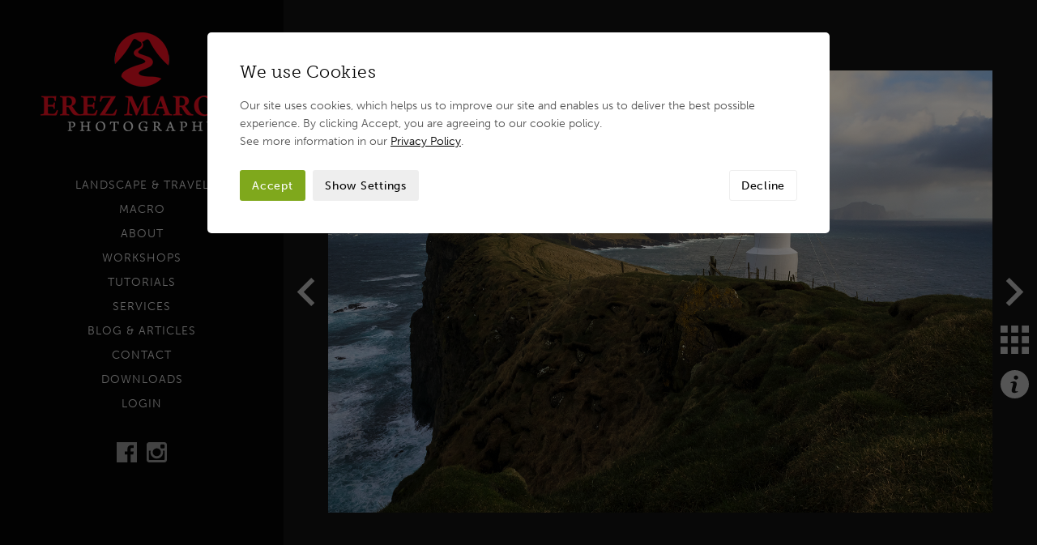

--- FILE ---
content_type: text/html; charset=UTF-8
request_url: https://www.erezmarom.com/portfolio/view/off-duty/faroe-islands
body_size: 8249
content:
<!DOCTYPE html>

<html lang="en" class="no-js">

<head>
 
   	<style>
    	.hidden { visibility: hidden; opacity: 0; }
  	</style>
  	   
    <script>
	    (function(H){H.className=H.className.replace(/\bno-js\b/,'js')})(document.documentElement)
		var doc = document.documentElement;
		doc.setAttribute('data-useragent', navigator.userAgent);	   
	</script>	
    
    <meta http-equiv="Content-Type" content="text/html; charset=UTF-8" />
	
	<meta name="robots" content="index, follow">
		
	<title>
		
			Off duty - The beautiful lighthouse of Mykines, off duty until darkness sets in - The Faroe Islands
		
	</title>
	
	<meta name="description" content="
		
			Off duty - The beautiful lighthouse of Mykines, off duty until darkness sets in - The Faroe Islands
		
	" /> 
	<meta name="keywords" content="
		
			
				Landscape, wildlife, travel, photography
			
		
	" /> 
	
	<meta name="viewport" content="width=device-width, initial-scale=1, maximum-scale=1">
	
	
		
		
		
			<link rel="canonical" href="https://www.erezmarom.com/portfolio/view/off-duty/faroe-islands" />
		
			
		
		

	
	
	<!-- FAVICON CODE -->
	<link rel="apple-touch-icon" sizes="180x180" href="/-/graphics/favicon/apple-touch-icon.png">
	<link rel="icon" type="image/png" sizes="32x32" href="/-/graphics/favicon/favicon-32x32.png">
	<link rel="icon" type="image/png" sizes="16x16" href="/-/graphics/favicon/favicon-16x16.png">
	<link rel="manifest" href="/-/graphics/favicon/site.webmanifest">
	<link rel="mask-icon" href="/-/graphics/favicon/safari-pinned-tab.svg" color="#5bbad5">
	<link rel="shortcut icon" href="/-/graphics/favicon/favicon.ico">
	<meta name="msapplication-TileColor" content="#da532c">
	<meta name="msapplication-config" content="/-/graphics/favicon/browserconfig.xml">
	<meta name="theme-color" content="#ffffff">

	<!-- Facebook Open Graph -->
	<meta property="og:title" content="Off duty - The beautiful lighthouse of Mykines, off duty until darkness sets in - The Faroe Islands"/>
	<meta property="og:description" content="Off duty - The beautiful lighthouse of Mykines, off duty until darkness sets in - The Faroe Islands"/>
	<meta property="og:url" content="https://www.erezmarom.com/portfolio/view/off-duty/faroe-islands"/>
	<meta property="og:site_name" content="Erez Marom Photography"/>
	
	<!-- Twitter Photo Card -->	
	<meta name="twitter:card" content="photo" />
	<meta name="twitter:title" content="Off duty - The beautiful lighthouse of Mykines, off duty until darkness sets in - The Faroe Islands" />
	<meta name="twitter:description" content="Off duty - The beautiful lighthouse of Mykines, off duty until darkness sets in - The Faroe Islands" />
	<meta name="twitter:url" content="https://www.erezmarom.com/portfolio/view/off-duty/faroe-islands" />
	<meta name="twitter:site" content="Erez Marom Photography" />

	<!-- Stylesheets -->
    <link rel="stylesheet" type="text/css" href="/-/css/cross-browser.css">	    
    <link rel="stylesheet" type="text/css" href="/-/css/base.css">
    <link rel="stylesheet" type="text/css" href="/-/css/grid.css">
    <link rel="stylesheet" type="text/css" href="/-/css/fancybox.css">
	<link rel="stylesheet" href="https://use.typekit.net/fkx4jec.css">
	
	<!-- Load JS -->	
    <script src="https://ajax.googleapis.com/ajax/libs/jquery/3.3.1/jquery.min.js"></script> 

	<script>
    	(function($){ 
	    	$('html').addClass('hidden');
	    	$(document).ready(function() {$('html').removeClass('hidden');});
    	})(jQuery);
   </script>
   	
	<script defer src="/-/js/modernizr.js"></script>
	<script defer src="/-/js/fancybox.js"></script>
	<script defer src="/-/js/lazysizes.js"></script>
	<script defer src="/-/js/slideshow.js"></script>
	<script defer src="/-/js/touchswipe.js"></script>
	<script defer src="/-/js/form.js"></script>
	<script defer src="/-/js/watch.js"></script>
	<script defer src="/-/js/object-fit.js"></script>
	<script defer src="/-/js/scripts.js"></script>
	   
	<link rel="stylesheet" type="text/css" href="/system/user/addons/cdwd_consent/consent.css"><link rel="stylesheet" type="text/css" href="/system/user/addons/cdwd_consent/consent-custom.css"><script defer src="/system/user/addons/cdwd_consent/consent.js"></script>
		     
</head>

<body class="cc-open invisible">

	

	<div class="js-required">
		<div class="container">
			<p>This site requires Javascript enabled to operate correctly. Please enable Javascript in your browser, or <a href="http://enable-javascript.com" target="_blank">click here</a></p>
		</div>
	</div>

	<header class="main">
				
		<h2 class="hide-element">Header</h2>

		<div class="container">
	
			<a class="logo" href="https://www.erezmarom.com/">
				<img src="[data-uri]" srcset="/-/graphics/logo.png, /-/graphics/logo@2x.png 2x" title="Erez Marom Photography" alt="Erez Marom Photography">
			</a>
			
			<nav>
				<ul>
					<li><a href="https://www.erezmarom.com/portfolio/category/landscape-and-travel">Landscape & Travel</a></li>
					<li><a href="https://www.erezmarom.com/portfolio/category/macro">Macro</a></li>
					<li><a href="https://www.erezmarom.com/about">About</a></li>
					<li><a href="https://www.erezmarom.com/photography-workshops">Workshops</a></li>
					<li><a href="https://www.erezmarom.com/tutorials">Tutorials</a></li>
					<li><a href="https://www.erezmarom.com/services">Services</a></li>
					<li><a href="https://www.erezmarom.com/blog">Blog & Articles</a></li>
					<li><a href="https://www.erezmarom.com/contact">Contact</a></li>
					<li><a href="https://www.erezmarom.com/downloads-area">Downloads</a></li>
					<li><a href="https://www.erezmarom.com/login">Login</a></li>
					
					<li><a class="close"></a></li>
				</ul>
			</nav>
						
			<div class="social-icons">
				
					<a href="https://www.facebook.com/erez.marom.1" class="facebook" target="_blank">Follow on Facebook</a>
					<a href="https://www.instagram.com/erezmarom/" class="instagram" target="_blank">Follow on Instagram</a>
				
			</div> <!-- End of .social-icons -->

			<div class="mailing-list-header">

				<p>Mailing List</p>

				<form class="newsletter-2" method="post" action="https://www.erezmarom.com/"  >
<div class='hiddenFields'>
<input type="hidden" name="ACT" value="105" />
<input type="hidden" name="RET" value="https://www.erezmarom.com/portfolio/view/off-duty/faroe-islands" />
<input type="hidden" name="site_id" value="1" />
<input type="hidden" name="csrf_token" value="b50952425684a3415417ef6b63e5043943d14d1a" />
</div>


			
					<input type="text" name="email" class="standard" />
					<div class="response"></div>
					<input type="submit" name="submit" value="Subscribe" />
					<p class="consent">See my <a href="https://www.erezmarom.com/privacy-policy" target="_blank">Privacy Policy</a> for further details on how your data is managed.</p>
										  
				</form>
				
			</div> <!-- End of .mailing-list-header -->
			
			<a class="toggle-nav">Navigation</a>
			
		</div> <!-- End of .container -->
							
	</header> <!-- End of #masthead -->

	<div class="body-area">
	
		<main>
			
			<h2 class="hide-element">Erez Marom Photography</h2>	
			
			

<div id="portfolio-view" class="container">
	
	<section class="wrapper overflow clearfix">

		<div class="grid col-12">
				
			
				
				
				
				
				<div class="portfolio-image-container">
					
					<div class="loader"></div>
					
					<div class="portfolio-image">
						
						<noscript>
							
								<img srcset="https://www.erezmarom.com/images/uploads/portfolio/j_Mykines_31-10-2016_21.jpg, https://www.erezmarom.com/images/uploads/portfolio/j_Mykines_31-10-2016_21.jpg 2x" title="j_Mykines_31-10-2016_21.jpg" alt="j_Mykines_31-10-2016_21.jpg">
							
						</noscript>
						
					</div> <!-- End of .portfolio-image -->
					
				</div> <!-- End of .portfolio-image-container  -->
				
				<div class="portfolio-onpage-details">

								

					<noscript>
						
							<a class="prev-image" href="https://www.erezmarom.com/portfolio/view/mykines-showdown/faroe-islands">Previous Image</a>
						
					</noscript>

					<a class="prev-image js" href="">Previous Image</a>
				
					
					
					
						<a class="portfolio-thumbnails" href="https://www.erezmarom.com/portfolio/show/category/faroe-islands">Thumbnails</a>
					
					
					<a class="portfolio-slide-toggle open">i</a>
					
								
	
					<noscript>
						
							<a class="next-image" href="https://www.erezmarom.com/portfolio/view/peaks-of-eysturoy/faroe-islands">Next Image</a>
						
					</noscript>
					
					<a class="next-image js" href="">Next Image</a>
					
					
					
					<noscript>
						<div class="portfolio-no-js-text">
							<h1>Off Duty</h1>
							<p>The beautiful lighthouse of Mykines, off duty until darkness sets in.</p>
						</div> <!-- End of .portfolio-no-js-text -->
					</noscript>
						
				</div> <!-- End of .portfolio-onpage-details -->
			
						

			<ul class="portfolio-all-images">
				
					<li 
						id="item1114"
						
						data-entry-id="1114"
						data-url-title="https://www.erezmarom.com/portfolio/view/the-nature-of-saksun/faroe-islands"
						data-image="j_Saksun_4-11-2016_pan1.jpg"
						data-image-retina="g_Saksun_4-11-2016_pan1.jpg"
						data-loaded="n"
						data-title="The Nature of Saksun"
						data-description="&lt;p&gt;A panorama of Saksun, showing Saksunarvatn lake and the beautiful Heljardalsa waterfall, under a deep red sunset.&lt;/p&gt;"
						data-location="Saksun, Streymoy, The Faroe Islands"
						data-meta-title="The Nature of Saksun - A panorama of Saksun, Saksunarvatn lake and Heljardalsa waterfall, under a red sunset - Faroe Islands"
						data-meta-description="The Nature of Saksun - A panorama of Saksun, showing Saksunarvatn lake and the beautiful Heljardalsa waterfall, under a deep red sunset - Streymoy, The Faroe Islands"
						data-prints="6">
					</li>		
				
					<li 
						id="item1115"
						
						data-entry-id="1115"
						data-url-title="https://www.erezmarom.com/portfolio/view/down-by-the-sea/faroe-islands"
						data-image="j_Gasadalur_2-11-2016_st6v.jpg"
						data-image-retina="g_Gasadalur_2-11-2016_st6v.jpg"
						data-loaded="n"
						data-title="Down by the Sea"
						data-description="&lt;p&gt;Undoubtedly the most famous of Faroese Locations, G&amp;aacute;sadalur waterfall justifies its reputation. Located amongst the highest mountains in V&amp;aacute;gar, this waterfall is quite especially beautiful under the gloomy conditions so typical to the area.&lt;/p&gt;"
						data-location="Gásadalur, Vágar, The Faroe Islands"
						data-meta-title="Down by the Sea -  located amongst the highest mountains in Vágar, Gásadalur is quite beautiful - Vágar, The Faroe Islands"
						data-meta-description="Down by the Sea - located amongst the highest mountains in Vágar, Gásadalur is quite beautiful, especially under the gloomy conditions to typical to the area - Vágar, The Faroe Islands"
						data-prints="6">
					</li>		
				
					<li 
						id="item1609"
						
						data-entry-id="1609"
						data-url-title="https://www.erezmarom.com/portfolio/view/the-shape-of-suuroy/faroe-islands"
						data-image="j_Suduroy_Cliffs_8-11-2018_4.jpg"
						data-image-retina="g_Suduroy_Cliffs_8-11-2018_4.jpg"
						data-loaded="n"
						data-title="The Shape of Suðuroy"
						data-description="&lt;p&gt;A bird&amp;rsquo;s-eye view of the southern side of Su&amp;eth;uroy island.&lt;/p&gt;"
						data-location="Suðuroy, the Faroe Islands"
						data-meta-title="The Shape of Suðuroy - A bird’s-eye view of the southern side of Suðuroy island - Faroe Islands"
						data-meta-description="The Shape of Suðuroy - A bird’s-eye view of the southern side of Suðuroy island - Faroe Islands"
						data-prints="6">
					</li>		
				
					<li 
						id="item1106"
						
						data-entry-id="1106"
						data-url-title="https://www.erezmarom.com/portfolio/view/gloom-of-the-faroes/faroe-islands"
						data-image="j_Mountain_Vista_14-11-2018_2.jpg"
						data-image-retina="g_Mountain_Vista_14-11-2018_2.jpg"
						data-loaded="n"
						data-title="Gloom of the Faroes"
						data-description="&lt;p&gt;&amp;#8203;The beautiful thing about the Faroes is that even if weather is gloomy, the views from the vantage points are incredible!&lt;/p&gt;"
						data-location="The Faroe Islands"
						data-meta-title="Gloom of the Faroes - ​The beautiful thing about the Faroe Islands is that even if weather is gloomy, the views are incredible!"
						data-meta-description="Gloom of the Faroes - ​The beautiful thing about the Faroe Islands is that even if weather is gloomy, the views are incredible!"
						data-prints="6">
					</li>		
				
					<li 
						id="item1112"
						
						data-entry-id="1112"
						data-url-title="https://www.erezmarom.com/portfolio/view/high-above-srvagsvatn/faroe-islands"
						data-image="j_Sorvagsvatn_Drone_4-11-2016_pan1.jpg"
						data-image-retina="g_Sorvagsvatn_Drone_4-11-2016_pan1.jpg"
						data-loaded="n"
						data-title="High Above Sørvágsvatn"
						data-description="&lt;p&gt;&amp;#8203;The incredible Lake S&amp;oslash;rv&amp;aacute;gsvatn mostly lies about 40 meters above sea level. It is surrounded by a higher cliff which prevents it from emptying fully into the ocean. I used my friend&amp;#39;s drone to take an aerial panorama of the lake and cliffs, bathed in warm sunlight.&lt;/p&gt;"
						data-location="Vágar, The Faroe Islands"
						data-meta-title="High Above Sørvágsvatn - ​The incredible Lake Sørvágsvatn and surrounding cliffs, bathed in warm sunlight - Vágar, Faroe Islands"
						data-meta-description="High Above Sørvágsvatn - ​The incredible Lake Sørvágsvatn and surrounding cliffs, bathed in warm sunlight - Vágar, Faroe Islands"
						data-prints="4">
					</li>		
				
					<li 
						id="item1113"
						
						data-entry-id="1113"
						data-url-title="https://www.erezmarom.com/portfolio/view/lake-impossible/faroe-islands"
						data-image="j_Sorvagsvatn_3-11-2016_stpan1.jpg"
						data-image-retina="g_Sorvagsvatn_3-11-2016_stpan1.jpg"
						data-loaded="n"
						data-title="Lake Impossible"
						data-description="&lt;p&gt;Lake S&amp;oslash;rv&amp;aacute;gsvatn mostly lies about 40 meters above sea level, surrounded by cliffs. This is a vertical panorama taken on a very windy afternoon, less than a meter from a sheer 100m drop to the cold sea. I took it and ran for my life!&lt;/p&gt;"
						data-location="Vágar, The Faroe Islands"
						data-meta-title="Lake Impossible - vertical panorama of Lake Sørvágsvatn, taken on a very windy afternoon - Vágar, The Faroe Islands"
						data-meta-description="Lake Impossible - vertical panorama of Lake Sørvágsvatn, taken on a very windy afternoon - Vágar, The Faroe Islands"
						data-prints="6">
					</li>		
				
					<li 
						id="item1111"
						
						data-entry-id="1111"
						data-url-title="https://www.erezmarom.com/portfolio/view/island-weather/faroe-islands"
						data-image="j_Mykines_31-10-2016_35.jpg"
						data-image-retina="g_Mykines_31-10-2016_35.jpg"
						data-loaded="n"
						data-title="Island Weather"
						data-description="&lt;p&gt;&amp;#8203;Typical weather on the exposed island of Mykines. If you don&amp;#39;t like it... wait a second, what&amp;#39;s not to like?!&lt;/p&gt;"
						data-location="Mykines, The Faroe Islands"
						data-meta-title="Island Weather - ​Typical weather on the exposed island of Mykines - The Faroe Islands"
						data-meta-description="Island Weather - ​Typical weather on the exposed island of Mykines. If you don't like it... wait a second, what's not to like?! - The Faroe Islands"
						data-prints="6">
					</li>		
				
					<li 
						id="item1109"
						
						data-entry-id="1109"
						data-url-title="https://www.erezmarom.com/portfolio/view/blazing-in-saksunarvatn/faroe-islands"
						data-image="j_Saksun_4-11-2016_2.jpg"
						data-image-retina="g_Saksun_4-11-2016_2.jpg"
						data-loaded="n"
						data-title="Blazing in Saksunarvatn"
						data-description="&lt;p&gt;A spectacular sunset awaited us when we arrived in Saksun. This image shows&amp;nbsp;Saksunarvatn, a lake which used to be an inlet of the sea until a storm blocked it with sand.&lt;/p&gt;"
						data-location="Saksun, Streymoy, The Faroe Islands"
						data-meta-title="Blazing in Saksunarvatn - A spectacular sunset over Saksunarvatn lake - Saksun, Streymoy, The Faroe Islands"
						data-meta-description="Blazing in Saksunarvatn - A spectacular sunset over Saksunarvatn lake - Saksun, Streymoy, The Faroe Islands"
						data-prints="6">
					</li>		
				
					<li 
						id="item1610"
						
						data-entry-id="1610"
						data-url-title="https://www.erezmarom.com/portfolio/view/cloud-island/faroe-islands"
						data-image="j_Sorvagsvatn_13-11-2018_8.jpg"
						data-image-retina="g_Sorvagsvatn_13-11-2018_8.jpg"
						data-loaded="n"
						data-title="Cloud Island"
						data-description="&lt;p&gt;Vagar island in low cloud.&lt;/p&gt;"
						data-location="Vagar, Faroe Islands"
						data-meta-title="Cloud Island - Vagar island in low cloud - Vagar, Faroe Islands"
						data-meta-description="Cloud Island - Vagar island in low cloud - Vagar, Faroe Islands"
						data-prints="6">
					</li>		
				
					<li 
						id="item1584"
						
						data-entry-id="1584"
						data-url-title="https://www.erezmarom.com/portfolio/view/the-edge-of-mykines/faroe-islands"
						data-image="j_Mykines_5-11-2018_2.jpg"
						data-image-retina="g_Mykines_5-11-2018_2.jpg"
						data-loaded="n"
						data-title="The Edge of Mykines"
						data-description="&lt;p&gt;Mykines island - the westernmost of the Faroe Islands - bathed in afternoon light.&lt;/p&gt;"
						data-location="Mykines, Faroe Islands"
						data-meta-title="The Edge of Mykines - Mykines island - the westernmost of the Faroe Islands - bathed in afternoon light - Faroe Islands"
						data-meta-description="The Edge of Mykines - Mykines island - the westernmost of the Faroe Islands - bathed in afternoon light - Faroe Islands"
						data-prints="4">
					</li>		
				
					<li 
						id="item1582"
						
						data-entry-id="1582"
						data-url-title="https://www.erezmarom.com/portfolio/view/sculptures-of-the-atlantic/faroe-islands"
						data-image="j_Suduroy_Cliffs_8-11-2018_pan3.jpg"
						data-image-retina="g_Suduroy_Cliffs_8-11-2018_pan3.jpg"
						data-loaded="n"
						data-title="Sculptures of the Atlantic"
						data-description="&lt;p&gt;The wonderful cliffs of Su&amp;eth;uroy island in low afternoon light.&lt;/p&gt;"
						data-location="Suðuroy, Faroe Islands"
						data-meta-title="Sculptures of the Atlantic - The wonderful cliffs of Suðuroy island in low afternoon light - Suðuroy, Faroe Islands"
						data-meta-description="Sculptures of the Atlantic - The wonderful cliffs of Suðuroy island in low afternoon light - Suðuroy, Faroe Islands"
						data-prints="4">
					</li>		
				
					<li 
						id="item1110"
						
						data-entry-id="1110"
						data-url-title="https://www.erezmarom.com/portfolio/view/tempest-at-the-edge-of-the-world/faroe-islands"
						data-image="j_Mykines_31-10-2016_17.jpg"
						data-image-retina="g_Mykines_31-10-2016_17.jpg"
						data-loaded="n"
						data-title="Tempest at the Edge of the World"
						data-description="&lt;p&gt;A violent storm hit Mykines Island when we were hiking to the very edge of it, the westernmost point in the Faroe Islands.&lt;/p&gt;"
						data-location="Mykines, the Faroe Islands"
						data-meta-title="Tempest at the Edge of the World - A violent storm hit Mykines Island, the westernmost point in the Faroe Islands"
						data-meta-description="Tempest at the Edge of the World - A violent storm hit Mykines Island when we were hiking to the very edge of it, the westernmost point in the Faroe Islands"
						data-prints="6">
					</li>		
				
					<li 
						id="item1189"
						
						data-entry-id="1189"
						data-url-title="https://www.erezmarom.com/portfolio/view/countdown-to-the-white-out/faroe-islands"
						data-image="j_Sornfelli_31-12-2016_3.jpg"
						data-image-retina="g_Sornfelli_31-12-2016_3.jpg"
						data-loaded="n"
						data-title="Countdown to the White-Out"
						data-description="&lt;p&gt;&amp;#8203;A stormy afternoon in a high vantage point in the Faroes. I arrived in the location barely in time to shoot a few shots. 3 minutes afterwards I was absolutely bombarded by a most ferocious snow storm. It was quite difficult to even walk back to the car!&lt;/p&gt;"
						data-location="Sornfelli, Streymoy, The Faroe Islands"
						data-meta-title="Countdown to the White-Out - ​A stormy afternoon in a high vantage point in the Faroes - Sornfelli, Streymoy, The Faroe Islands"
						data-meta-description="Countdown to the White-Out - ​A stormy afternoon in a high vantage point in the Faroes - Sornfelli, Streymoy, The Faroe Islands"
						data-prints="6">
					</li>		
				
					<li 
						id="item1585"
						
						data-entry-id="1585"
						data-url-title="https://www.erezmarom.com/portfolio/view/water-carved/faroe-islands"
						data-image="j_Sorvagsvatn_13-11-2018_3.jpg"
						data-image-retina="g_Sorvagsvatn_13-11-2018_3.jpg"
						data-loaded="n"
						data-title="Water Carved"
						data-description="&lt;p&gt;A curious rock formation, carved by the waves from the cliffs of Vagar island.&lt;/p&gt;"
						data-location="Vagar, Faroe Islands"
						data-meta-title="Water Carved - A curious rock formation, carved by the waves from the cliffs of Vagar island - Faroe Islands"
						data-meta-description="Water Carved - A curious rock formation, carved by the waves from the cliffs of Vagar island - Faroe Islands"
						data-prints="5">
					</li>		
				
					<li 
						id="item1188"
						
						data-entry-id="1188"
						data-url-title="https://www.erezmarom.com/portfolio/view/vertigo-in-eggjarnar/faroe-islands"
						data-image="j_Eggjarnar_3-1-2017_3.jpg"
						data-image-retina="g_Eggjarnar_3-1-2017_3.jpg"
						data-loaded="n"
						data-title="Vertigo in Eggjarnar"
						data-description="&lt;p&gt;&amp;#8203;A wonderful sunset shot from the high cliffs of Eggjarnar. To get this composition, I had to lie on the very edge of the cliffs, bu arms and the camera dangling hundreds of meters above the gushing waves.&lt;/p&gt;"
						data-location="Eggjarnar, Suðuroy, The Faroe Islands"
						data-meta-title="Vertigo in Eggjarnar - ​A wonderful sunset shot from the high cliffs of Eggjarnar, Suðuroy, The Faroe Islands"
						data-meta-description="Vertigo in Eggjarnar - ​A wonderful sunset shot from the high cliffs of Eggjarnar, Suðuroy, The Faroe Islands"
						data-prints="6">
					</li>		
				
					<li 
						id="item1100"
						
						data-entry-id="1100"
						data-url-title="https://www.erezmarom.com/portfolio/view/mykines-tan-lines/faroe-islands"
						data-image="j_Mykines_31-10-2016_28.jpg"
						data-image-retina="g_Mykines_31-10-2016_28.jpg"
						data-loaded="n"
						data-title="Mykines Tan-Lines"
						data-description="&lt;p&gt;&amp;#8203;The grass-covered slopes on the edge of Mykines Island, on a rare sunny afternoon. The island&amp;#39;s countless sheep enjoy the good weather.&lt;/p&gt;"
						data-location="Mykines, The Faroe Islands"
						data-meta-title="Mykines Tan-Lines - ​The grass-covered slopes on the edge of Mykines Island, on a rare sunny afternoon - Faroe Islands"
						data-meta-description="Mykines Tan-Lines - ​The grass-covered slopes on the edge of Mykines Island, on a rare sunny afternoon - Faroe Islands"
						data-prints="6">
					</li>		
				
					<li 
						id="item1107"
						
						data-entry-id="1107"
						data-url-title="https://www.erezmarom.com/portfolio/view/good-evening-mykines/faroe-islands"
						data-image="j_Gasadalur_3-11-2016_st2.jpg"
						data-image-retina="g_Gasadalur_3-11-2016_st2.jpg"
						data-loaded="n"
						data-title="Good Evening, Mykines"
						data-description="&lt;p&gt;The tiny island of Mykines, under a cloudy sunset, as seen from the rocky shores of V&amp;aacute;gar.&lt;/p&gt;"
						data-location="Vágar, The Faroe Islands"
						data-meta-title="Good Evening, Mykines - The tiny island of Mykines, under a cloudy sunset, seen from the rocky shores of Vágar - Faroe Islands"
						data-meta-description="Good Evening, Mykines - The tiny island of Mykines, under a cloudy sunset, as seen from the rocky shores of Vágar - Faroe Islands"
						data-prints="6">
					</li>		
				
					<li 
						id="item1583"
						
						data-entry-id="1583"
						data-url-title="https://www.erezmarom.com/portfolio/view/sea-monster/faroe-islands"
						data-image="j_Mountain_Vista_1-11-2018_1.jpg"
						data-image-retina="g_Mountain_Vista_1-11-2018_1.jpg"
						data-loaded="n"
						data-title="Sea Monster"
						data-description="&lt;p&gt;The southern side of Vagar island as seen from the top of a mountain.&lt;/p&gt;"
						data-location="Streymoy, Faroe Islands"
						data-meta-title="Sea Monster - The southern side of Vagar island as seen from the top of a mountain - Streymoy, Faroe Islands"
						data-meta-description="Sea Monster - The southern side of Vagar island as seen from the top of a mountain - Streymoy, Faroe Islands"
						data-prints="6">
					</li>		
				
					<li 
						id="item1108"
						
						data-entry-id="1108"
						data-url-title="https://www.erezmarom.com/portfolio/view/kallur-pano/faroe-islands"
						data-image="j_Kallur_6-11-2016_pan4.jpg"
						data-image-retina="g_Kallur_6-11-2016_pan4.jpg"
						data-loaded="n"
						data-title="Kallur Pano"
						data-description="&lt;p&gt;Late afternoon sun shines upon the grassy slopes of Kallur. This panorama was taken from the northern tip of Kalsoy island.&lt;/p&gt;"
						data-location="Kallur, Kalsoy, The Faroe Islands"
						data-meta-title="Kallur Pano - Late afternoon sun shines upon the grassy slopes of Kallur - Kalsoy, The Faroe Islands"
						data-meta-description="Kallur Pano - Late afternoon sun shines upon the grassy slopes of Kallur. This panorama was taken from the northern tip of Kalsoy island - The Faroe Islands"
						data-prints="6">
					</li>		
				
					<li 
						id="item1098"
						
						data-entry-id="1098"
						data-url-title="https://www.erezmarom.com/portfolio/view/sculpting-with-light/faroe-islands"
						data-image="j_Kallur_6-11-2016_2.jpg"
						data-image-retina="g_Kallur_6-11-2016_2.jpg"
						data-loaded="n"
						data-title="Sculpting with Light"
						data-description="&lt;p&gt;The mountains of the Faroes under a beautiful combination of rain, wind and afternoon sunlight.&lt;/p&gt;"
						data-location="Kalsoy, The Faroe Islands"
						data-meta-title="Sculpting with Light - The mountains of the Faroes under a combination of rain, wind and afternoon sunlight - Faroe Islands"
						data-meta-description="Sculpting with Light - The mountains of the Faroes under a combination of rain, wind and afternoon sunlight - Faroe Islands"
						data-prints="6">
					</li>		
				
					<li 
						id="item1104"
						
						data-entry-id="1104"
						data-url-title="https://www.erezmarom.com/portfolio/view/the-ever-changing-mykines/faroe-islands"
						data-image="j_Mykines_31-10-2016_6.jpg"
						data-image-retina="g_Mykines_31-10-2016_6.jpg"
						data-loaded="n"
						data-title="The Ever Changing Mykines"
						data-description="&lt;p&gt;&amp;#8203;Being extremely exposed to the elements, the weather in Mykines island is incredibly versatile. On the afternoon of our arrival, we had sunshine, rain, storm, clouds, and everything in between!&lt;/p&gt;"
						data-location="Mykines, The Faroe Islands"
						data-meta-title="The Ever Changing Mykines - exposed to the elements, the weather in Mykines island is incredibly versatile - The Faroe Islands"
						data-meta-description="The Ever Changing Mykines - ​Being extremely exposed to the elements, weather in Mykines island is incredibly versatile. We had sunshine, rain, storm, clouds, and everything in between - Faroe Islands"
						data-prints="6">
					</li>		
				
					<li 
						id="item1177"
						
						data-entry-id="1177"
						data-url-title="https://www.erezmarom.com/portfolio/view/mykines-showdown/faroe-islands"
						data-image="j_Mykines_31-10-2016_32.jpg"
						data-image-retina="g_Mykines_31-10-2016_32.jpg"
						data-loaded="n"
						data-title="Mykines Showdown"
						data-description="&lt;p&gt;A wild, stormy afternoon hiking the slopes of Mykines, the oldest and westernmost islands in the Faroese archipelago. The weather acted as if in fast forward, changing from sunny to cloudy to rainy in a matter of minutes.&lt;/p&gt;"
						data-location="Mykines, The Faroe Islands"
						data-meta-title="Mykines Showdown - A wild, stormy afternoon hiking the slopes of Mykines"
						data-meta-description="Mykines Showdown - A wild, stormy afternoon hiking the slopes of Mykines, Faroe Islands. The weather acted as if in fast forward, changing from sunny to cloudy to rainy in a matter of minutes."
						data-prints="5">
					</li>		
				
					<li 
						id="item1097"
						class="current"
						data-entry-id="1097"
						data-url-title="https://www.erezmarom.com/portfolio/view/off-duty/faroe-islands"
						data-image="j_Mykines_31-10-2016_21.jpg"
						data-image-retina="g_Mykines_31-10-2016_21.jpg"
						data-loaded="n"
						data-title="Off Duty"
						data-description="&lt;p&gt;The beautiful lighthouse of Mykines, off duty until darkness sets in.&lt;/p&gt;"
						data-location="Mykines, The Faroe Islands"
						data-meta-title="Off duty - The beautiful lighthouse of Mykines, off duty until darkness sets in - The Faroe Islands"
						data-meta-description="Off duty - The beautiful lighthouse of Mykines, off duty until darkness sets in - The Faroe Islands"
						data-prints="6">
					</li>		
				
					<li 
						id="item1105"
						
						data-entry-id="1105"
						data-url-title="https://www.erezmarom.com/portfolio/view/peaks-of-eysturoy/faroe-islands"
						data-image="j_Funningsfjordur_7-11-2016_st1.jpg"
						data-image-retina="g_Funningsfjordur_7-11-2016_st1.jpg"
						data-loaded="n"
						data-title="Peaks of Eysturoy"
						data-description="&lt;p&gt;&amp;#8203;The mountains of Eysturoy Island, sprinkled with light snow, on a cloudy, windy day.&lt;/p&gt;"
						data-location="Eysturoy, The Faroe Islands"
						data-meta-title="Peaks of Eysturoy - ​The mountains of Eysturoy Island, sprinkled with light snow, on a cloudy, windy day - The Faroe Islands"
						data-meta-description="Peaks of Eysturoy - ​The mountains of Eysturoy Island, sprinkled with light snow, on a cloudy, windy day - The Faroe Islands"
						data-prints="6">
					</li>		
				
					<li 
						id="item1103"
						
						data-entry-id="1103"
						data-url-title="https://www.erezmarom.com/portfolio/view/a-view-to-two-islands/faroe-islands"
						data-image="j_Kallur_6-11-2016_14.jpg"
						data-image-retina="g_Kallur_6-11-2016_14.jpg"
						data-loaded="n"
						data-title="A view to Two Islands"
						data-description="&lt;p&gt;The edges of &amp;#8203;the islands of Eysturoy and Streymoy under a colorful sunset, as seen from a vantage point in Kalsoy island.&amp;nbsp;&lt;/p&gt;"
						data-location="Kalsoy, The Faroe Islands"
						data-meta-title="A view to Two Islands - The edges of ​the islands of Eysturoy and Streymoy under a colorful sunset - Kalsoy, The Faroe Islands"
						data-meta-description="A view to Two Islands - The edges of ​the islands of Eysturoy and Streymoy under a colorful sunset, as seen from a vantage point in Kalsoy island - The Faroe Islands"
						data-prints="6">
					</li>		
				
			</ul>
											
		</div> <!-- End of .grid -->

		<div class="portfolio-slide-in">
			
			<ul>
					
				

					<li class="image-title">
						<h1>Off Duty</h1>
					</li>
					
					<li class="image-location">
						<p>Mykines, The Faroe Islands</p>
					</li>

					<li class="image-description">
						<p>The beautiful lighthouse of Mykines, off duty until darkness sets in.</p>
					</li>
					
					
									
						<li class="portfolio-prints">
							<label>Print Options</label>
							<div class="image-print-options">
								<form method="post" action="https://www.erezmarom.com/portfolio/view/off-duty/faroe-islands"  >
<div class='hiddenFields'>
<input type="hidden" name="ACT" value="33" />
<input type="hidden" name="RET" value="https://www.erezmarom.com/portfolio/view/off-duty/faroe-islands" />
<input type="hidden" name="URI" value="portfolio/view/off-duty/faroe-islands" />
<input type="hidden" name="FRM" value="fbdc5bc44fcb3cac4aa902ce7e7c1ff2" />
<input type="hidden" name="entry_id" value="1097" />
<input type="hidden" name="AUP" value="OUcnFUy+dyEcU7Po72G2JcrGhX7z1ZqPojYCimm41ys=" />
<input type="hidden" name="title" value="Off Duty" />
<input type="hidden" name="return" value="basket" />
<input type="hidden" name="AUW" value="DytEfrO7h+1Za2lZLrQGJzKsoG/OdjT2NQ6X5cBr2RE=" />
<input type="hidden" name="AUS" value="fU1xwhw/7AbMftBln5T60BkcnMFGMG5i6MxbvOEKPnM=" />
<input type="hidden" name="OTF" value="GVmSbSSWAxYgK4uHQUx3QlTCXdD+fxisnOD/GjzV58Y=" />
<input type="hidden" name="LIC" value="/UeiGPFH1MW2ZazvKuPMWkamHL4Njen7QTqWDsVpiJA=" />
<input type="hidden" name="ERR" value="aps/oACbTgbqiL735hFxRKFu3XopOCPC2NdyOWtEHT8=" />
<input type="hidden" name="RLS" value="a3ouozikT067bZJp6cF9SSchedOsZEEAF2hrb6gUUrg=" />
<input type="hidden" name="site_id" value="1" />
<input type="hidden" name="csrf_token" value="b50952425684a3415417ef6b63e5043943d14d1a" />
</div>


									<div class="select">
										<select id="print" name="print-size" class="standard required"></select>
										<div class="select-arrow"></div>
									</div>	
																
									<input type="hidden" name="item_options[url_title]" value="portfolio/view/off-duty/faroe-islands" />	
									<input type="hidden" name="item_options[type]" value="print" />	
									<input type="hidden" name="item_options[option]" />	
									<input type="hidden" name="price" />
									<input type="submit" name="submit" value="Add to Basket">
								</form>			
							</div>
						</li>
					
					
					<li>
						<a class="portfolio-slide-toggle close">Close Portfolio Slide In</a>
					</li>
					
				
								
			</ul>
									
		</div> <!-- End of .portfolio-slidein -->

	</section> <!-- End of .wrapper -->

</div> <!-- End of .container -->
		
		</main>
		
		<footer class="main">
	
			<h2 class="hide-element">Footer</h2>	
	
			<div class="container">
				
				<div class="wrapper">

					<div class="grid col-12 social-icons half-divide">
						
						
							<a href="https://www.facebook.com/erez.marom.1" class="facebook" target="_blank">Follow on Facebook</a>
							<a href="https://www.instagram.com/erezmarom/" class="instagram" target="_blank">Follow on Instagram</a>
						
						
					</div> <!-- End of .grid -->
					
					<div class="grid col-12 secondary-nav">
						
						<ul>
							<li><a href="https://www.erezmarom.com/terms-and-conditions">Terms and Conditions</a></li>
							<li><a href="https://www.erezmarom.com/privacy-policy">Privacy Policy</a></li>
							<li><a href="https://www.erezmarom.com/photography-workshops/testimonials">Client Testimonials</a></li>
							<li><a href="https://www.erezmarom.com/mailing-list">Mailing List</a></li>
							<li><a class="cc-manage-cookies" href="#">Manage Cookies</a></li>
						</ul>
						
					</div> <!-- End of .grid -->
									
					<div class="grid col-12 bp2-col-6 copyright">
		
						<p>&#169; Copyright 2026 Erez Marom Photography</p>
						
					</div> <!-- End of .copyright -->
					
					<div class="grid col-12 bp2-col-6 credit">
				
						<p>Design/Build by <a href="https://www.chrisdavieswebdesign.com" target="_blank">Chris Davies Web Design</a></p>
						
					</div> <!-- End of .credit -->
				
				</div> <!-- End of .wrapper -->
				
			</div> <!-- End of .container -->
	
		</footer>
		
	</div> <!-- End of .body-area -->

	<div class="cc-outer">

		<div class="cc-inner">
		
			<form id="cookie-consent" method="post" action="https://www.erezmarom.com/portfolio/view/off-duty/faroe-islands"  >
<div class='hiddenFields'>
<input type="hidden" name="ACT" value="107" />
<input type="hidden" name="RET" value="gRFzOnkxnHA5rbOsq6KEuVbs2V4X2pYtVl+tvj+L1Vr9J+JwEOcVD1nxZUgDaBPsUUlUKbC99vLSw/Q+bR85mQ==" />
<input type="hidden" name="consent_names" value="Nk+j+qWHgG/+cuep520dxZ8ElGo3mXeV7169dC7mpVe265HWIylHs0jXKKDqwKBUCcfAuYt6ElBhvvoSy1f6wbf0kM7jFlm8HH7TopGxC3U=" />
<input type="hidden" name="site_id" value="1" />
<input type="hidden" name="csrf_token" value="b50952425684a3415417ef6b63e5043943d14d1a" />
</div>


								
				<h2>We use Cookies</h2>
				
				<div class="cc-intro default active">		
			
					<p>Our site uses cookies, which helps us to improve our site and enables us to deliver the best possible experience. By clicking Accept, you are agreeing to our cookie policy.<br />See more information in our <a href="https://www.erezmarom.com/privacy-policy" target="_blank">Privacy Policy</a>.</p>
					
				</div>

				<div class="cc-intro settings">
					
					<p>Choose which cookies to accept or decline below.<br />See more information in our <a href="https://www.erezmarom.com/privacy-policy" target="_blank">Privacy Policy</a>.</p>
					
				</div> <!-- End of .site-intro -->
				
				<div class="cc-manage">

					<div class="cc-manage-inner">
							
						<div class="wrapper">

							
																			
								<div class="col-12 bp2-col-6 setting-item">

									<h3>Functionality Cookies</h3>
																			
									<div class="switch-field"><!--

										--><input type="radio" id="1_accept" name="ee:cookies_functionality" value="y"  checked><!--
										--><label for="1_accept">Accept</label><!--
										
				  						--><input type="radio" id="1_decline" name="ee:cookies_functionality" value="n" ><!--
				  						--><label for="1_decline">Decline</label><!--
								    
								    --></div> <!-- End of .switch-field -->
									    
									<p>These cookies help us personalize content and functionality for you, including remembering changes you have made to parts of the website that you can customize, or selections for services made on previous visits. If you do not allow these cookies, some portions of our website may be less friendly and easy to use, forcing you to enter content or set your preferences on each visit.</p>
									
								</div> <!-- End of .grid -->
																				  						  
							
																			
								<div class="col-12 bp2-col-6 setting-item">

									<h3>Performance Cookies</h3>
																			
									<div class="switch-field"><!--

										--><input type="radio" id="2_accept" name="ee:cookies_performance" value="y"  checked><!--
										--><label for="2_accept">Accept</label><!--
										
				  						--><input type="radio" id="2_decline" name="ee:cookies_performance" value="n" ><!--
				  						--><label for="2_decline">Decline</label><!--
								    
								    --></div> <!-- End of .switch-field -->
									    
									<p>These cookies allow us measure how visitors use our website, which pages are popular, and what our traffic sources are. This helps us improve how our website works and make it easier for all visitors to find what they are looking for. The information is aggregated and anonymous, and cannot be used to identify you. If you do not allow these cookies, we will be unable to use your visits to our website to help make improvements.</p>
									
								</div> <!-- End of .grid -->
																				  						  
							
			  			
							<div class="col-12 bp2-col-6 setting-item">
														
								<h3>Strictly Necessary Cookies</h3>
								
								<div class="switch-field disabled"><!--
									
									--><label>Accept</label><!--
			  						--><label>Decline</label><!--
								
								--></div> <!-- End of .switch-field -->
								
								<p>These cookies are required in order for the website to work properly. If you do not allow these cookies, some parts of the website may not work properly, such as logging in, submitting forms, and other standard website behaviour. The only way to disable these cookies is via your browser settings.</p>
			  			
							</div> <!-- End of .grid -->
			  			
			  			</div> <!-- End of .wrapper -->

					</div> <!-- End of .cc-manage-inner -->					
					
				</div> <!-- End of .cc-manage -->
									
				<div class="cc-buttons">
																
					<span><a class="cc-submit">Accept</a></span>
					
					
					
						<span><a class="cc-show-settings" data-default="Show Settings" data-open="Hide Settings">Show Settings</a></span>
					
						<span><a class="cc-decline">Decline</a></span>
						
					

				</div>

			</form>
					
		</div> <!-- End of .cc-inner -->

	</div> <!-- End of .cc -->

	
	
</body>
</html>

--- FILE ---
content_type: text/html; charset=UTF-8
request_url: https://www.erezmarom.com/portfolio/embed-print/1097
body_size: -18
content:
		
	<option value="">Select Your Print Size...</option>
	
		<option value="€750.00" data-size="100 x 150 cm">100 x 150 cm - €750.00</option>
	
		<option value="€150.00" data-size="20 x 30 cm">20 x 30 cm - €150.00</option>
	
		<option value="€250.00" data-size="30 x 45 cm">30 x 45 cm - €250.00</option>
	
		<option value="€350.00" data-size="40 x 60 cm">40 x 60 cm - €350.00</option>
	
		<option value="€500.00" data-size="60 x 90 cm">60 x 90 cm - €500.00</option>
	
		<option value="€600.00" data-size="80 x 120 cm">80 x 120 cm - €600.00</option>
	



--- FILE ---
content_type: text/css
request_url: https://www.erezmarom.com/-/css/base.css
body_size: 492
content:
.hide-element {
  position: absolute;
  clip: rect(1px 1px 1px 1px);
  clip: rect(1px, 1px, 1px, 1px);
}
.clearfix:before,
.clearfix:after {
  content: ".";
  display: block;
  height: 0;
  overflow: hidden;
}
.clearfix:after {
  clear: both;
}
.clearfix {
  zoom: 1;
}
.clearfix {
  zoom: 1;
}
html,
body {
  font: normal 100% "museo-sans", Arial, sans-serif;
  -webkit-text-size-adjust: none;
  -webkit-appearance: none;
  -moz-appearance: none;
  backface-visibility: hidden;
}
/* Settings */
header,
main,
footer,
article,
aside,
section {
  display: block;
}
a {
  outline: none;
}
form ul li:last-child,
ul li:last-child {
  margin: 0;
}
.center {
  text-align: center;
}
.container {
  margin: 0 auto;
}
.required-prompt {
  background: none;
  position: relative;
  z-index: 5;
  /* Ensuring above field */
}
/* Slideshow */
.slideshow-shrink-wrap {
  display: inline-block;
  position: relative;
  width: 100%;
}
.slideshow-shrink-wrap ul {
  position: absolute;
  list-style: none;
  padding: 0;
  margin: 0;
  overflow: hidden;
  display: none;
}
.slideshow-shrink-wrap ul li {
  position: absolute;
  display: none;
}
/* Responsive */
img {
  max-width: 100%;
  height: auto;
  text-align: center;
  box-sizing: border-box;
  -webkit-touch-callout: none;
  pointer-events: none;
}
.embed-object {
  position: relative;
  padding-bottom: 56.25%;
  padding-top: 30px;
  height: 0;
  overflow: hidden;
}
.embed-object iframe,
.embed-object object,
.embed-object rembed {
  position: absolute;
  top: 0;
  left: 0;
  width: 100%;
  height: 100%;
}
/* Base Tremplate */
.outdated-browser {
  width: 100%;
}
/* Form Fields */
input,
select,
textarea {
  resize: none;
  font-family: "museo-sans", Arial, sans-serif;
  -webkit-appearance: none;
}
input.standard,
select.standard,
textarea.standard {
  display: block;
  width: 100%;
  margin-bottom: 0;
  box-sizing: border-box;
  position: relative;
  z-index: 0;
  /* Ensuring below prompt */
}
input[type=radio] {
  -webkit-appearance: radio;
}
input[type=checkbox] {
  -webkit-appearance: checkbox;
}
input[type=submit] {
  text-align: center;
  border: none;
  outline: none;
  cursor: pointer;
}


--- FILE ---
content_type: text/css
request_url: https://www.erezmarom.com/system/user/addons/cdwd_consent/consent-custom.css
body_size: -328
content:
.cc-outer {
	.cc-inner {

	}
}

--- FILE ---
content_type: image/svg+xml
request_url: https://www.erezmarom.com/-/graphics/menu.svg
body_size: 75
content:
<?xml version="1.0" encoding="iso-8859-1"?>

<svg version="1.1"
	xmlns="http://www.w3.org/2000/svg" 
	xmlns:xlink="http://www.w3.org/1999/xlink"
	width="512"
	height="512"
	viewBox="0 0 1024 1024">
	
	<defs>
		<g id="menu">	 
			<g>
				<g>
					<path d="M491.318,235.318H20.682C9.26,235.318,0,244.577,0,256s9.26,20.682,20.682,20.682h470.636
						c11.423,0,20.682-9.259,20.682-20.682C512,244.578,502.741,235.318,491.318,235.318z"/>
				</g>
			</g>
			<g>
				<g>
					<path d="M491.318,78.439H20.682C9.26,78.439,0,87.699,0,99.121c0,11.422,9.26,20.682,20.682,20.682h470.636
						c11.423,0,20.682-9.26,20.682-20.682C512,87.699,502.741,78.439,491.318,78.439z"/>
				</g>
			</g>
			<g>
				<g>
					<path d="M491.318,392.197H20.682C9.26,392.197,0,401.456,0,412.879s9.26,20.682,20.682,20.682h470.636
						c11.423,0,20.682-9.259,20.682-20.682S502.741,392.197,491.318,392.197z"/>
				</g>
			</g>
		</g>
	</defs>
	
    <use x="0" y="0" style="fill: #CCC" xlink:href="#menu" />
    <use x="512" y="0" style="fill: #da0f1e" xlink:href="#menu" />			

</svg>


--- FILE ---
content_type: application/javascript
request_url: https://www.erezmarom.com/system/user/addons/cdwd_consent/consent.js
body_size: 267
content:
jQuery.noConflict();

jQuery(document).ready(function(){  
 	
 	var $document = jQuery(document);
 	
	// Only show the cookie consent if cc-open class on body and once script defers have completed 	
 	if ( jQuery('body.cc-open').length ) {
	 	jQuery('.cc-outer').show();
 	}
 	
 	function reload() {
    
    	location.reload();	 	
 	
 	}
 	
	$document.on('click', '.cc-manage-cookies', function() {
		
		jQuery('body').addClass('cc-open');				
	 	jQuery('.cc-outer').show();
	
	});

	$document.on('click', '.cc-cancel', function() {
		
		jQuery(this).prop('disabled', true);

		reload();
	
	});

	$document.on('click', '.cc-show-settings', function () {
			
		var $this = jQuery(this),
			$ccManage = jQuery('.cc-manage'),
			ccDefaultText = $this.data('default'),
			ccOpenText = $this.data('open'),
			ccIsOpen = $ccManage.hasClass('open');

		jQuery('.cc-intro').removeClass('active');
		
		if ( ccIsOpen ) {
			
			jQuery('.cc-intro.default').addClass('active');
			$ccManage.removeClass('open');
			$this.text(ccDefaultText);
			
		} else {
			
			jQuery('.cc-intro.settings').addClass('active');
			$ccManage.addClass('open');
			$this.text(ccOpenText);
			
		}
		
	});
	
	$document.on('click', '.cc-decline', function() {
		
		jQuery('.cc-manage input[type=radio]').filter('[value=n]').prop('checked', true);
		
		jQuery('.cc-submit').trigger('click');
					
	});
			
	jQuery('.cc-submit').one('click', function() {
    	
    	jQuery(this).prop('disabled', true);
    	
		var functionalityCookies = jQuery('input[name="ee:cookies_functionality"]:checked').val(),
			performanceCookies = jQuery('input[name="ee:cookies_performance"]:checked').val();	
								
		jQuery.post('/system/user/addons/cdwd_consent/consent.php', {functionality : functionalityCookies, performance : performanceCookies}, function() {

			jQuery('#cookie-consent').submit();

		});
		
	});
				
});

--- FILE ---
content_type: image/svg+xml
request_url: https://www.erezmarom.com/-/graphics/info.svg
body_size: 488
content:
<?xml version="1.0" encoding="iso-8859-1"?>
<svg version="1.1"
	xmlns="http://www.w3.org/2000/svg" 
	xmlns:xlink="http://www.w3.org/1999/xlink"
	width="23.625"
	height="23.625"
	viewBox="0 0 47.25 47.25">
	
	<defs>
		<g id="info">
			<path d="M11.812,0C5.289,0,0,5.289,0,11.812s5.289,11.813,11.812,11.813s11.813-5.29,11.813-11.813
				S18.335,0,11.812,0z M14.271,18.307c-0.608,0.24-1.092,0.422-1.455,0.548c-0.362,0.126-0.783,0.189-1.262,0.189
				c-0.736,0-1.309-0.18-1.717-0.539s-0.611-0.814-0.611-1.367c0-0.215,0.015-0.435,0.045-0.659c0.031-0.224,0.08-0.476,0.147-0.759
				l0.761-2.688c0.067-0.258,0.125-0.503,0.171-0.731c0.046-0.23,0.068-0.441,0.068-0.633c0-0.342-0.071-0.582-0.212-0.717
				c-0.143-0.135-0.412-0.201-0.813-0.201c-0.196,0-0.398,0.029-0.605,0.09c-0.205,0.063-0.383,0.12-0.529,0.176l0.201-0.828
				c0.498-0.203,0.975-0.377,1.43-0.521c0.455-0.146,0.885-0.218,1.29-0.218c0.731,0,1.295,0.178,1.692,0.53
				c0.395,0.353,0.594,0.812,0.594,1.376c0,0.117-0.014,0.323-0.041,0.617c-0.027,0.295-0.078,0.564-0.152,0.811l-0.757,2.68
				c-0.062,0.215-0.117,0.461-0.167,0.736c-0.049,0.275-0.073,0.485-0.073,0.626c0,0.356,0.079,0.599,0.239,0.728
				c0.158,0.129,0.435,0.194,0.827,0.194c0.185,0,0.392-0.033,0.626-0.097c0.232-0.064,0.4-0.121,0.506-0.17L14.271,18.307z
				 M14.137,7.429c-0.353,0.328-0.778,0.492-1.275,0.492c-0.496,0-0.924-0.164-1.28-0.492c-0.354-0.328-0.533-0.727-0.533-1.193
				c0-0.465,0.18-0.865,0.533-1.196c0.356-0.332,0.784-0.497,1.28-0.497c0.497,0,0.923,0.165,1.275,0.497
				c0.353,0.331,0.53,0.731,0.53,1.196C14.667,6.703,14.49,7.101,14.137,7.429z"/>
		</g>
	</defs>

    <use x="0" y="0" style="fill: #AAA" xlink:href="#info" />
    <use x="23.625" y="0" style="fill: #da0f1e" xlink:href="#info" />		

</svg>


--- FILE ---
content_type: image/svg+xml
request_url: https://www.erezmarom.com/-/graphics/loading.svg
body_size: 67
content:
<svg width="200px"  height="200px"  xmlns="http://www.w3.org/2000/svg" viewBox="0 0 100 100" preserveAspectRatio="xMidYMid" class="lds-dual-ring" style="background: rgba(0, 0, 0, 0) none repeat scroll 0% 0%;"><circle cx="50" cy="50" ng-attr-r="{{config.radius}}" ng-attr-stroke-width="{{config.width}}" ng-attr-stroke="{{config.stroke}}" ng-attr-stroke-dasharray="{{config.dasharray}}" fill="none" stroke-linecap="round" r="40" stroke-width="6" stroke="#da0f1e" stroke-dasharray="62.83185307179586 62.83185307179586"><animateTransform attributeName="transform" type="rotate" calcMode="linear" values="0 50 50;360 50 50" keyTimes="0;1" dur="1.6s" begin="0s" repeatCount="indefinite"></animateTransform></circle></svg>

--- FILE ---
content_type: application/javascript
request_url: https://www.erezmarom.com/-/js/lazysizes.js
body_size: 2660
content:
!function(e,t){var n=function(a,c){"use strict";if(!c.getElementsByClassName)return;var u,d=c.documentElement,s=a.Date,i=a.HTMLPictureElement,o="addEventListener",f="getAttribute",t=a[o],m=a.setTimeout,n=a.requestAnimationFrame||m,r=a.requestIdleCallback,z=/^picture$/i,l=["load","error","lazyincluded","_lazyloaded"],v={},g=Array.prototype.forEach,y=function(e,t){return v[t]||(v[t]=new RegExp("(\\s|^)"+t+"(\\s|$)")),v[t].test(e[f]("class")||"")&&v[t]},h=function(e,t){y(e,t)||e.setAttribute("class",(e[f]("class")||"").trim()+" "+t)},p=function(e,t){var n;(n=y(e,t))&&e.setAttribute("class",(e[f]("class")||"").replace(n," "))},C=function(t,n,e){var a=e?o:"removeEventListener";e&&C(t,n),l.forEach(function(e){t[a](e,n)})},b=function(e,t,n,a,i){var s=c.createEvent("CustomEvent");return s.initCustomEvent(t,!a,!i,n||{}),e.dispatchEvent(s),s},A=function(e,t){var n;!i&&(n=a.picturefill||u.pf)?n({reevaluate:!0,elements:[e]}):t&&t.src&&(e.src=t.src)},E=function(e,t){return(getComputedStyle(e,null)||{})[t]},N=function(e,t,n){for(n=n||e.offsetWidth;n<u.minSize&&t&&!e._lazysizesWidth;)n=t.offsetWidth,t=t.parentNode;return n},w=(Ce=[],be=function(){var e;for(pe=!(he=!0);Ce.length;)(e=Ce.shift())[0].apply(e[1],e[2]);he=!1},Ae=function(e){he?e.apply(this,arguments):(Ce.push([e,this,arguments]),pe||(pe=!0,(c.hidden?m:n)(be)))},Ae._lsFlush=be,Ae),e=function(n,e){return e?function(){w(n)}:function(){var e=this,t=arguments;w(function(){n.apply(e,t)})}},M=function(e){var t,n,a=function(){t=null,e()},i=function(){var e=s.now()-n;e<99?m(i,99-e):(r||a)(a)};return function(){n=s.now(),t||(t=m(i,99))}},_=(te=/^img$/i,ne=/^iframe$/i,ae="onscroll"in a&&!/glebot/.test(navigator.userAgent),ie=0,se=0,oe=-1,re=function(e){se--,e&&e.target&&C(e.target,re),(!e||se<0||!e.target)&&(se=0)},le=function(e,t){var n,a=e,i="hidden"==E(c.body,"visibility")||"hidden"!=E(e,"visibility");for(I-=t,G+=t,q-=t,j+=t;i&&(a=a.offsetParent)&&a!=c.body&&a!=d;)(i=0<(E(a,"opacity")||1))&&"visible"!=E(a,"overflow")&&(n=a.getBoundingClientRect(),i=j>n.left&&q<n.right&&G>n.top-1&&I<n.bottom+1);return i},ce=function(){var e,t,n,a,i,s,o,r,l;if((T=u.loadMode)&&se<8&&(e=R.length)){t=0,oe++,null==K&&("expand"in u||(u.expand=500<d.clientHeight&&500<d.clientWidth?500:370),J=u.expand,K=J*u.expFactor),ie<K&&se<1&&2<oe&&2<T&&!c.hidden?(ie=K,oe=0):ie=1<T&&1<oe&&se<6?J:0;for(;t<e;t++)if(R[t]&&!R[t]._lazyRace)if(ae)if((r=R[t][f]("data-expand"))&&(s=1*r)||(s=ie),l!==s&&(D=innerWidth+s*Q,H=innerHeight+s,o=-1*s,l=s),n=R[t].getBoundingClientRect(),(G=n.bottom)>=o&&(I=n.top)<=H&&(j=n.right)>=o*Q&&(q=n.left)<=D&&(G||j||q||I)&&(O&&se<3&&!r&&(T<3||oe<4)||le(R[t],s))){if(ge(R[t]),i=!0,9<se)break}else!i&&O&&!a&&se<4&&oe<4&&2<T&&(k[0]||u.preloadAfterLoad)&&(k[0]||!r&&(G||j||q||I||"auto"!=R[t][f](u.sizesAttr)))&&(a=k[0]||R[t]);else ge(R[t]);a&&!i&&ge(a)}},U=ce,X=0,Y=666,Z=function(){V=!1,X=s.now(),U()},ee=r?function(){r(Z,{timeout:Y}),666!==Y&&(Y=666)}:e(function(){m(Z)},!0),de=function(e){var t;(e=!0===e)&&(Y=44),V||(V=!0,(t=125-(s.now()-X))<0&&(t=0),e||t<9&&r?ee():m(ee,t))},ue=function(e){h(e.target,u.loadedClass),p(e.target,u.loadingClass),C(e.target,me)},fe=e(ue),me=function(e){fe({target:e.target})},ze=function(e){var t,n,a=e[f](u.srcsetAttr);(t=u.customMedia[e[f]("data-media")||e[f]("media")])&&e.setAttribute("media",t),a&&e.setAttribute("srcset",a),t&&((n=e.parentNode).insertBefore(e.cloneNode(),e),n.removeChild(e))},ve=e(function(e,t,n,a,i){var s,o,r,l,c,d;(c=b(e,"lazybeforeunveil",t)).defaultPrevented||(a&&(n?h(e,u.autosizesClass):e.setAttribute("sizes",a)),o=e[f](u.srcsetAttr),s=e[f](u.srcAttr),i&&(r=e.parentNode,l=r&&z.test(r.nodeName||"")),d=t.firesLoad||"src"in e&&(o||s||l),c={target:e},d&&(C(e,re,!0),clearTimeout(P),P=m(re,2500),h(e,u.loadingClass),C(e,me,!0)),l&&g.call(r.getElementsByTagName("source"),ze),o?e.setAttribute("srcset",o):s&&!l&&(ne.test(e.nodeName)?function(t,n){try{t.contentWindow.location.replace(n)}catch(e){t.src=n}}(e,s):e.src=s),(o||l)&&A(e,{src:s})),w(function(){e._lazyRace&&delete e._lazyRace,p(e,u.lazyClass),d&&!e.complete||(d?re(c):se--,ue(c))})}),ge=function(e){var t,n=te.test(e.nodeName),a=n&&(e[f](u.sizesAttr)||e[f]("sizes")),i="auto"==a;(!i&&O||!n||!e.src&&!e.srcset||e.complete||y(e,u.errorClass))&&(t=b(e,"lazyunveilread").detail,i&&x.updateElem(e,!0,e.offsetWidth),e._lazyRace=!0,se++,ve(e,t,i,a,n))},ye=function(){if(!O)if(s.now()-$<999)m(ye,999);else{var e=M(function(){u.loadMode=3,de()});O=!0,u.loadMode=3,de(),t("scroll",function(){3==u.loadMode&&(u.loadMode=2),e()},!0)}},{_:function(){$=s.now(),R=c.getElementsByClassName(u.lazyClass),k=c.getElementsByClassName(u.lazyClass+" "+u.preloadClass),Q=u.hFac,t("scroll",de,!0),t("resize",de,!0),a.MutationObserver?new MutationObserver(de).observe(d,{childList:!0,subtree:!0,attributes:!0}):(d[o]("DOMNodeInserted",de,!0),d[o]("DOMAttrModified",de,!0),setInterval(de,999)),t("hashchange",de,!0),["focus","mouseover","click","load","transitionend","animationend","webkitAnimationEnd"].forEach(function(e){c[o](e,de,!0)}),/d$|^c/.test(c.readyState)?ye():(t("load",ye),c[o]("DOMContentLoaded",de),m(ye,2e4)),R.length?(ce(),w._lsFlush()):de()},checkElems:de,unveil:ge}),x=(F=e(function(e,t,n,a){var i,s,o;if(e._lazysizesWidth=a,a+="px",e.setAttribute("sizes",a),z.test(t.nodeName||""))for(i=t.getElementsByTagName("source"),s=0,o=i.length;s<o;s++)i[s].setAttribute("sizes",a);n.detail.dataAttr||A(e,n.detail)}),S=function(e,t,n){var a,i=e.parentNode;i&&(n=N(e,i,n),(a=b(e,"lazybeforesizes",{width:n,dataAttr:!!t})).defaultPrevented||(n=a.detail.width)&&n!==e._lazysizesWidth&&F(e,i,a,n))},L=M(function(){var e,t=B.length;if(t)for(e=0;e<t;e++)S(B[e])}),{_:function(){B=c.getElementsByClassName(u.autosizesClass),t("resize",L)},checkElems:L,updateElem:S}),W=function(){W.i||(W.i=!0,x._(),_._())};var B,F,S,L;var R,k,O,P,T,$,D,H,I,q,j,G,J,K,Q,U,V,X,Y,Z,ee,te,ne,ae,ie,se,oe,re,le,ce,de,ue,fe,me,ze,ve,ge,ye;var he,pe,Ce,be,Ae;return function(){var e,t={lazyClass:"lazyload",loadedClass:"lazyloaded",loadingClass:"lazyloading",preloadClass:"lazypreload",errorClass:"lazyerror",autosizesClass:"lazyautosizes",srcAttr:"data-src",srcsetAttr:"data-srcset",sizesAttr:"data-sizes",minSize:40,customMedia:{},init:!0,expFactor:1.5,hFac:.8,loadMode:2};for(e in u=a.lazySizesConfig||a.lazysizesConfig||{},t)e in u||(u[e]=t[e]);a.lazySizesConfig=u,m(function(){u.init&&W()})}(),{cfg:u,autoSizer:x,loader:_,init:W,uP:A,aC:h,rC:p,hC:y,fire:b,gW:N,rAF:w}}(e,e.document);e.lazySizes=n,"object"==typeof module&&module.exports&&(module.exports=n)}(window);

--- FILE ---
content_type: image/svg+xml
request_url: https://www.erezmarom.com/-/graphics/next.svg
body_size: 12
content:
<?xml version="1.0" encoding="iso-8859-1"?>
<!DOCTYPE svg PUBLIC "-//W3C//DTD SVG 1.1//EN" "http://www.w3.org/Graphics/SVG/1.1/DTD/svg11.dtd">
<svg version="1.1" 
	xmlns="http://www.w3.org/2000/svg" 
	xmlns:xlink="http://www.w3.org/1999/xlink"
	width="306px" 
	height="306px" 
	viewBox="0 0 612 612">
	
	<defs>
		<g id="next">
			<polygon points="94.35,0 58.65,35.7 175.95,153 58.65,270.3 94.35,306 247.35,153 		"/>
		</g>
	</defs>
	
    <use x="0" y="0" style="fill: #AAA" xlink:href="#next" />
    <use x="306" y="0" style="fill: #da0f1e" xlink:href="#next" />	

</svg>
